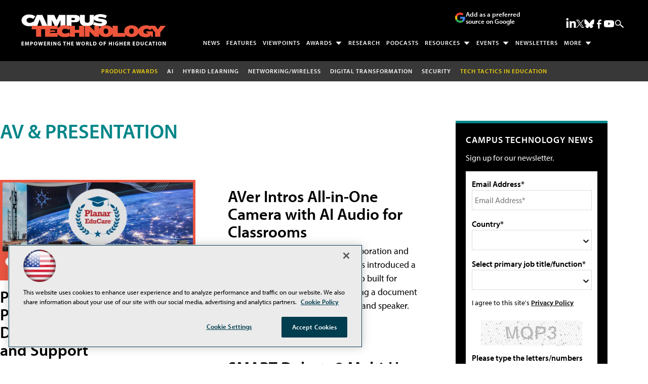

--- FILE ---
content_type: text/html; charset=utf-8
request_url: https://www.google.com/recaptcha/api2/aframe
body_size: 267
content:
<!DOCTYPE HTML><html><head><meta http-equiv="content-type" content="text/html; charset=UTF-8"></head><body><script nonce="JxkwLVdvvmQBm_oiR3M2mQ">/** Anti-fraud and anti-abuse applications only. See google.com/recaptcha */ try{var clients={'sodar':'https://pagead2.googlesyndication.com/pagead/sodar?'};window.addEventListener("message",function(a){try{if(a.source===window.parent){var b=JSON.parse(a.data);var c=clients[b['id']];if(c){var d=document.createElement('img');d.src=c+b['params']+'&rc='+(localStorage.getItem("rc::a")?sessionStorage.getItem("rc::b"):"");window.document.body.appendChild(d);sessionStorage.setItem("rc::e",parseInt(sessionStorage.getItem("rc::e")||0)+1);localStorage.setItem("rc::h",'1769387991333');}}}catch(b){}});window.parent.postMessage("_grecaptcha_ready", "*");}catch(b){}</script></body></html>

--- FILE ---
content_type: application/javascript
request_url: https://ml314.com/utsync.ashx?pub=&adv=&et=0&eid=50202&ct=js&pi=&fp=&clid=&if=0&ps=&cl=&mlt=&data=&&cp=https%3A%2F%2Fcampustechnology.com%2Farticles%2Flist%2Fav-presentation.aspx%3Faj_uid%3D794%26oly_enc_id%3D306%26m%3D1%26Page%3D3&pv=1769387990960_9qm52qawk&bl=en-us@posix&cb=5074703&return=&ht=shex&d=&dc=&si=1769387990960_9qm52qawk&cid=&s=1280x720&rp=&v=2.8.0.252
body_size: 266
content:
_ml.setFPI('3658566312891777055');_ml.syncCallback({"es":true,"ds":true});